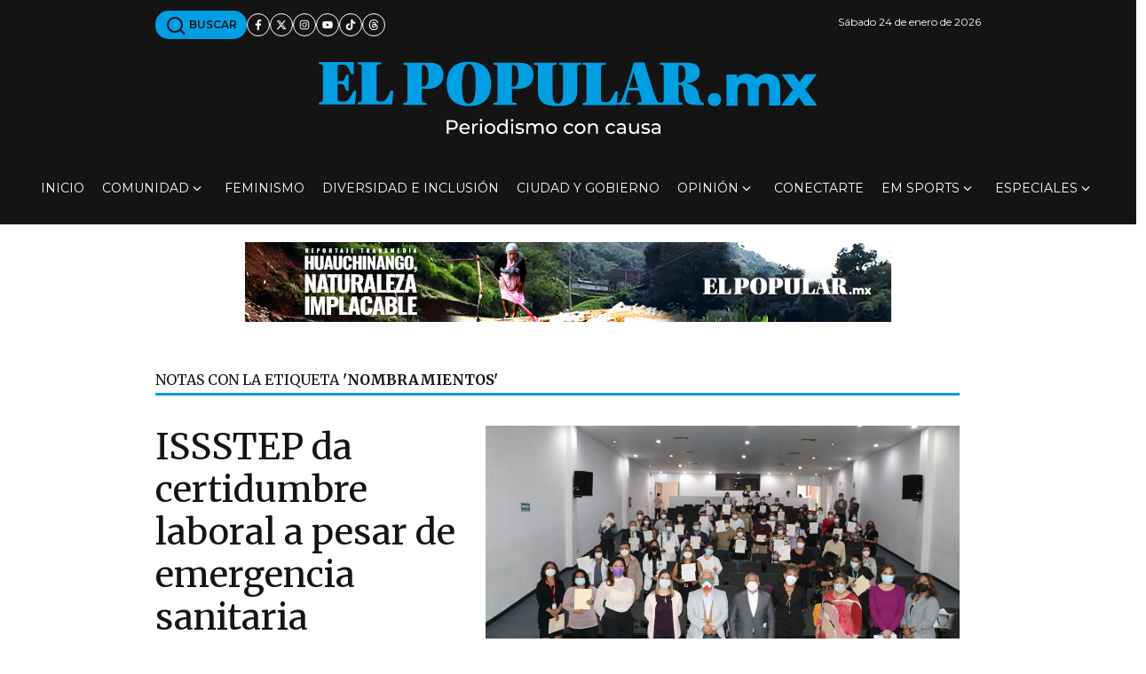

--- FILE ---
content_type: application/javascript; charset=utf-8
request_url: https://fundingchoicesmessages.google.com/f/AGSKWxW_QlO8pdzOziWGdvAKMAPlcI6RQnFTQcQjn4zHhHx8hjQ5lsA16-TZDoRUBSzsYVt8B3oxq316WrogU3O8JZipEIrhtdmbm8kH0roM69n8rP5FUNe1c02NUJ7zq8ZmTed85YpV0g==?fccs=W251bGwsbnVsbCxudWxsLG51bGwsbnVsbCxudWxsLFsxNzY5MjQ0OTIxLDQ5NTAwMDAwMF0sbnVsbCxudWxsLG51bGwsW251bGwsWzddXSwiaHR0cHM6Ly9lbHBvcHVsYXIubXgvdGFncy9ub21icmFtaWVudG9zIixudWxsLFtbOCwiazYxUEJqbWs2TzAiXSxbOSwiZW4tVVMiXSxbMTksIjIiXSxbMTcsIlswXSJdLFsyNCwiIl0sWzI5LCJmYWxzZSJdXV0
body_size: -218
content:
if (typeof __googlefc.fcKernelManager.run === 'function') {"use strict";this.default_ContributorServingResponseClientJs=this.default_ContributorServingResponseClientJs||{};(function(_){var window=this;
try{
var QH=function(a){this.A=_.t(a)};_.u(QH,_.J);var RH=_.ed(QH);var SH=function(a,b,c){this.B=a;this.params=b;this.j=c;this.l=_.F(this.params,4);this.o=new _.dh(this.B.document,_.O(this.params,3),new _.Qg(_.Qk(this.j)))};SH.prototype.run=function(){if(_.P(this.params,10)){var a=this.o;var b=_.eh(a);b=_.Od(b,4);_.ih(a,b)}a=_.Rk(this.j)?_.be(_.Rk(this.j)):new _.de;_.ee(a,9);_.F(a,4)!==1&&_.G(a,4,this.l===2||this.l===3?1:2);_.Fg(this.params,5)&&(b=_.O(this.params,5),_.hg(a,6,b));return a};var TH=function(){};TH.prototype.run=function(a,b){var c,d;return _.v(function(e){c=RH(b);d=(new SH(a,c,_.A(c,_.Pk,2))).run();return e.return({ia:_.L(d)})})};_.Tk(8,new TH);
}catch(e){_._DumpException(e)}
}).call(this,this.default_ContributorServingResponseClientJs);
// Google Inc.

//# sourceURL=/_/mss/boq-content-ads-contributor/_/js/k=boq-content-ads-contributor.ContributorServingResponseClientJs.en_US.k61PBjmk6O0.es5.O/d=1/exm=kernel_loader,loader_js_executable/ed=1/rs=AJlcJMztj-kAdg6DB63MlSG3pP52LjSptg/m=web_iab_tcf_v2_signal_executable
__googlefc.fcKernelManager.run('\x5b\x5b\x5b8,\x22\x5bnull,\x5b\x5bnull,null,null,\\\x22https:\/\/fundingchoicesmessages.google.com\/f\/AGSKWxWpbjzem5KKkHPX8q2gxEnAomvEzT3iIBPNFUvgEesd0oPIptfz2tnpxLSemkXxUH7evwLoiDQG7bsLBssoR9yhwH815pnsr5s-cN91TapEn3yt942r84VzHNdJer3wmGLylIHCgQ\\\\u003d\\\\u003d\\\x22\x5d,null,null,\x5bnull,null,null,\\\x22https:\/\/fundingchoicesmessages.google.com\/el\/AGSKWxX0EkJIGSJbNkhnjCA2e6qKvXh1AWA9iVwDU3mTsiFthtN8YqzBh1GbsK4iuwE_q7JwARwkHf5qkWs4fSynjFO03dr0MgvwzBTKyj-qC_bZ5mi18LYmu2NUwY-3fm3MjYSlb_E5BA\\\\u003d\\\\u003d\\\x22\x5d,null,\x5bnull,\x5b7\x5d\x5d\x5d,\\\x22elpopular.mx\\\x22,1,\\\x22en\\\x22,null,null,null,null,1\x5d\x22\x5d\x5d,\x5bnull,null,null,\x22https:\/\/fundingchoicesmessages.google.com\/f\/AGSKWxVYx8p4ICaOrCOn69xbJyjzgi_KapytYHsQL5roRJs8G55tSD4Cj8H9jgwbXq6Ggwwy0HfDhQcFm7eN8xQbGDNhmqOeCInVKi34UR9F08Wj2-y_OmXFhgMCa4aXWhXR_2OP6QhEkg\\u003d\\u003d\x22\x5d\x5d');}

--- FILE ---
content_type: application/javascript; charset=utf-8
request_url: https://fundingchoicesmessages.google.com/f/AGSKWxXYexOAQ_1DFpCoEzNUOCgimf8ABjbYcIUxczifCk7dGjGbvUAhsoac5EaZsCeIYdpHjv6pWuloVFA0vzwEzjGyrikpD9qUt3n4XbQGM00uJ_AhBSy2x0uijbGGm6Av5eRm2eOtKHqHQilnZYlnZaJVfgeYz9nM78f6e-CNDmG3sdTT9q_nfTuEBURk/_.displayAds&/boxad_/ad_lomadee..AdvertismentBottom./pcOfficialAdTags;
body_size: -1288
content:
window['b2a5f9a4-4635-43f3-88d6-f7985f561996'] = true;